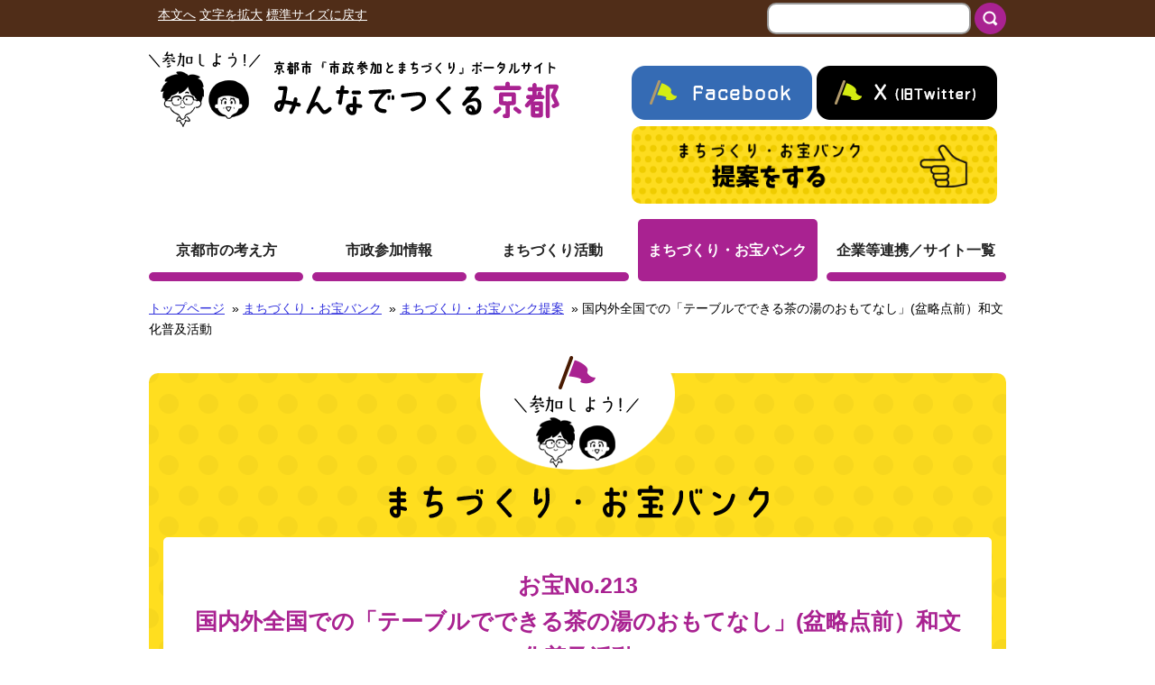

--- FILE ---
content_type: text/html; charset=UTF-8
request_url: https://tsukuru-kyoto.city.kyoto.lg.jp/bank/213-2/
body_size: 45527
content:
<!DOCTYPE html>
<!--[if lt IE 8]>
<html lang="ja" class="lt-ie9 lt-ie8 lt-ie10 ">
<![endif]-->
<!--[if IE 8]>
<html lang="ja" class="ie8 lt-ie9 lt-ie10 ">
<![endif]-->
<!--[if IE 9]>
<html lang="ja" class="ie9 lt-ie10 ">
<![endif]-->
<!--[if (gt IE 9)|!(IE)]><!-->
<html lang="ja">
<!--<![endif]-->

<head>

<!-- Global site tag (gtag.js) - Google Analytics 4 -->
<script async src="https://www.googletagmanager.com/gtag/js?id=G-1DXGHTH2J5"></script>
<script>
  window.dataLayer = window.dataLayer || [];
  function gtag(){dataLayer.push(arguments);}
  gtag('js', new Date());

  gtag('config', 'G-1DXGHTH2J5');
</script>


<meta charset="UTF-8" />
	<title>お宝No.213 国内外全国での「テーブルでできる茶の湯のおもてなし」(盆略点前）和文化普及活動 - みんなでつくる京都</title>
	<!--handheld-->
	
	<!--seo-->
	<meta name="keywords" content="京都市,市政参加,お宝バンク,まちづくり,みんなでつくる京都" />
	<meta name="description" content="市政への市民の参加情報や市民の自主的なまちづくり活動の支援等に関する情報を共有します。" />
	<!--css-->
	<link href="https://fonts.googleapis.com/css?family=Cormorant+Infant" rel="stylesheet">

	<link rel="stylesheet" type="text/css" media="all" href="https://tsukuru-kyoto.city.kyoto.lg.jp/wp-content/themes/shisei/style.css?v=13" />
	<link rel="stylesheet" type="text/css" media="print" href="https://tsukuru-kyoto.city.kyoto.lg.jp/wp-content/themes/shisei/css/common/print.css" />

	<!--JavaScript-->
		<!-- <script type="text/javascript" src="https://code.jquery.com/jquery-1.12.4.min.js"></script> -->
	<script src="https://tsukuru-kyoto.city.kyoto.lg.jp/wp-content/themes/shisei/js/jquery.js"></script>
	<script src="https://tsukuru-kyoto.city.kyoto.lg.jp/wp-content/themes/shisei/js/common/jquery.inc.js"></script>
	<script src="https://tsukuru-kyoto.city.kyoto.lg.jp/wp-content/themes/shisei/js/jquery.inc.js"></script>
	<script src="https://tsukuru-kyoto.city.kyoto.lg.jp/wp-content/themes/shisei/js/common/jquery.cookie.js"></script>

	<!-- OGP -->
	<meta property="og:locale" content="ja_JP" />
	<meta property="og:type" content="website" />
	<meta property="og:title" content="お宝No.213 国内外全国での「テーブルでできる茶の湯のおもてなし」(盆略点前）和文化普及活動 - みんなでつくる京都" />
	<meta property="og:url" content="https://tsukuru-kyoto.city.kyoto.lg.jp/bank/213-2/" />
	<meta property="og:site_name" content="みんなでつくる京都" />
	<meta property="og:image" content="https://tsukuru-kyoto.city.kyoto.lg.jp/wp-content/themes/shisei/images/topimg.png" />
	<meta property="og:description" content="【特定テーマ：文化庁京都移転】
テーブルでする盆略点前（ぼんりゃくてまえ）は、釜も柄杓もいらず、ギャラリー、ロビー、講演会など、和室、洋室問わず、どこでも気軽に茶の湯のおもてなしができます。

盆略点前（ぼんりゃくてまえ）は、円能斎鉄中大宗匠によって、明治時代に学校教育、国際交流文化として考案されました。

文化庁移転を機に、この素晴らしいお点前を様々な催事や活動とコラボして、京都ならで..." />

	<meta property="fb:admins" content="1073741825" />
	<meta property="fb:app_id" content="716664755028002" />
	<!-- /OGP -->

	<!--[if lt IE 9]>
	<script src="https://tsukuru-kyoto.city.kyoto.lg.jp/wp-content/themes/shisei/js/html5.js"></script>
	<![endif]-->

<meta name='robots' content='max-image-preview:large' />
<link rel="alternate" title="oEmbed (JSON)" type="application/json+oembed" href="https://tsukuru-kyoto.city.kyoto.lg.jp/wp-json/oembed/1.0/embed?url=https%3A%2F%2Ftsukuru-kyoto.city.kyoto.lg.jp%2Fbank%2F213-2%2F" />
<link rel="alternate" title="oEmbed (XML)" type="text/xml+oembed" href="https://tsukuru-kyoto.city.kyoto.lg.jp/wp-json/oembed/1.0/embed?url=https%3A%2F%2Ftsukuru-kyoto.city.kyoto.lg.jp%2Fbank%2F213-2%2F&#038;format=xml" />
<style id='wp-img-auto-sizes-contain-inline-css' type='text/css'>
img:is([sizes=auto i],[sizes^="auto," i]){contain-intrinsic-size:3000px 1500px}
/*# sourceURL=wp-img-auto-sizes-contain-inline-css */
</style>
<style id='wp-emoji-styles-inline-css' type='text/css'>

	img.wp-smiley, img.emoji {
		display: inline !important;
		border: none !important;
		box-shadow: none !important;
		height: 1em !important;
		width: 1em !important;
		margin: 0 0.07em !important;
		vertical-align: -0.1em !important;
		background: none !important;
		padding: 0 !important;
	}
/*# sourceURL=wp-emoji-styles-inline-css */
</style>
<style id='wp-block-library-inline-css' type='text/css'>
:root{--wp-block-synced-color:#7a00df;--wp-block-synced-color--rgb:122,0,223;--wp-bound-block-color:var(--wp-block-synced-color);--wp-editor-canvas-background:#ddd;--wp-admin-theme-color:#007cba;--wp-admin-theme-color--rgb:0,124,186;--wp-admin-theme-color-darker-10:#006ba1;--wp-admin-theme-color-darker-10--rgb:0,107,160.5;--wp-admin-theme-color-darker-20:#005a87;--wp-admin-theme-color-darker-20--rgb:0,90,135;--wp-admin-border-width-focus:2px}@media (min-resolution:192dpi){:root{--wp-admin-border-width-focus:1.5px}}.wp-element-button{cursor:pointer}:root .has-very-light-gray-background-color{background-color:#eee}:root .has-very-dark-gray-background-color{background-color:#313131}:root .has-very-light-gray-color{color:#eee}:root .has-very-dark-gray-color{color:#313131}:root .has-vivid-green-cyan-to-vivid-cyan-blue-gradient-background{background:linear-gradient(135deg,#00d084,#0693e3)}:root .has-purple-crush-gradient-background{background:linear-gradient(135deg,#34e2e4,#4721fb 50%,#ab1dfe)}:root .has-hazy-dawn-gradient-background{background:linear-gradient(135deg,#faaca8,#dad0ec)}:root .has-subdued-olive-gradient-background{background:linear-gradient(135deg,#fafae1,#67a671)}:root .has-atomic-cream-gradient-background{background:linear-gradient(135deg,#fdd79a,#004a59)}:root .has-nightshade-gradient-background{background:linear-gradient(135deg,#330968,#31cdcf)}:root .has-midnight-gradient-background{background:linear-gradient(135deg,#020381,#2874fc)}:root{--wp--preset--font-size--normal:16px;--wp--preset--font-size--huge:42px}.has-regular-font-size{font-size:1em}.has-larger-font-size{font-size:2.625em}.has-normal-font-size{font-size:var(--wp--preset--font-size--normal)}.has-huge-font-size{font-size:var(--wp--preset--font-size--huge)}.has-text-align-center{text-align:center}.has-text-align-left{text-align:left}.has-text-align-right{text-align:right}.has-fit-text{white-space:nowrap!important}#end-resizable-editor-section{display:none}.aligncenter{clear:both}.items-justified-left{justify-content:flex-start}.items-justified-center{justify-content:center}.items-justified-right{justify-content:flex-end}.items-justified-space-between{justify-content:space-between}.screen-reader-text{border:0;clip-path:inset(50%);height:1px;margin:-1px;overflow:hidden;padding:0;position:absolute;width:1px;word-wrap:normal!important}.screen-reader-text:focus{background-color:#ddd;clip-path:none;color:#444;display:block;font-size:1em;height:auto;left:5px;line-height:normal;padding:15px 23px 14px;text-decoration:none;top:5px;width:auto;z-index:100000}html :where(.has-border-color){border-style:solid}html :where([style*=border-top-color]){border-top-style:solid}html :where([style*=border-right-color]){border-right-style:solid}html :where([style*=border-bottom-color]){border-bottom-style:solid}html :where([style*=border-left-color]){border-left-style:solid}html :where([style*=border-width]){border-style:solid}html :where([style*=border-top-width]){border-top-style:solid}html :where([style*=border-right-width]){border-right-style:solid}html :where([style*=border-bottom-width]){border-bottom-style:solid}html :where([style*=border-left-width]){border-left-style:solid}html :where(img[class*=wp-image-]){height:auto;max-width:100%}:where(figure){margin:0 0 1em}html :where(.is-position-sticky){--wp-admin--admin-bar--position-offset:var(--wp-admin--admin-bar--height,0px)}@media screen and (max-width:600px){html :where(.is-position-sticky){--wp-admin--admin-bar--position-offset:0px}}

/*# sourceURL=wp-block-library-inline-css */
</style><style id='global-styles-inline-css' type='text/css'>
:root{--wp--preset--aspect-ratio--square: 1;--wp--preset--aspect-ratio--4-3: 4/3;--wp--preset--aspect-ratio--3-4: 3/4;--wp--preset--aspect-ratio--3-2: 3/2;--wp--preset--aspect-ratio--2-3: 2/3;--wp--preset--aspect-ratio--16-9: 16/9;--wp--preset--aspect-ratio--9-16: 9/16;--wp--preset--color--black: #000000;--wp--preset--color--cyan-bluish-gray: #abb8c3;--wp--preset--color--white: #ffffff;--wp--preset--color--pale-pink: #f78da7;--wp--preset--color--vivid-red: #cf2e2e;--wp--preset--color--luminous-vivid-orange: #ff6900;--wp--preset--color--luminous-vivid-amber: #fcb900;--wp--preset--color--light-green-cyan: #7bdcb5;--wp--preset--color--vivid-green-cyan: #00d084;--wp--preset--color--pale-cyan-blue: #8ed1fc;--wp--preset--color--vivid-cyan-blue: #0693e3;--wp--preset--color--vivid-purple: #9b51e0;--wp--preset--gradient--vivid-cyan-blue-to-vivid-purple: linear-gradient(135deg,rgb(6,147,227) 0%,rgb(155,81,224) 100%);--wp--preset--gradient--light-green-cyan-to-vivid-green-cyan: linear-gradient(135deg,rgb(122,220,180) 0%,rgb(0,208,130) 100%);--wp--preset--gradient--luminous-vivid-amber-to-luminous-vivid-orange: linear-gradient(135deg,rgb(252,185,0) 0%,rgb(255,105,0) 100%);--wp--preset--gradient--luminous-vivid-orange-to-vivid-red: linear-gradient(135deg,rgb(255,105,0) 0%,rgb(207,46,46) 100%);--wp--preset--gradient--very-light-gray-to-cyan-bluish-gray: linear-gradient(135deg,rgb(238,238,238) 0%,rgb(169,184,195) 100%);--wp--preset--gradient--cool-to-warm-spectrum: linear-gradient(135deg,rgb(74,234,220) 0%,rgb(151,120,209) 20%,rgb(207,42,186) 40%,rgb(238,44,130) 60%,rgb(251,105,98) 80%,rgb(254,248,76) 100%);--wp--preset--gradient--blush-light-purple: linear-gradient(135deg,rgb(255,206,236) 0%,rgb(152,150,240) 100%);--wp--preset--gradient--blush-bordeaux: linear-gradient(135deg,rgb(254,205,165) 0%,rgb(254,45,45) 50%,rgb(107,0,62) 100%);--wp--preset--gradient--luminous-dusk: linear-gradient(135deg,rgb(255,203,112) 0%,rgb(199,81,192) 50%,rgb(65,88,208) 100%);--wp--preset--gradient--pale-ocean: linear-gradient(135deg,rgb(255,245,203) 0%,rgb(182,227,212) 50%,rgb(51,167,181) 100%);--wp--preset--gradient--electric-grass: linear-gradient(135deg,rgb(202,248,128) 0%,rgb(113,206,126) 100%);--wp--preset--gradient--midnight: linear-gradient(135deg,rgb(2,3,129) 0%,rgb(40,116,252) 100%);--wp--preset--font-size--small: 13px;--wp--preset--font-size--medium: 20px;--wp--preset--font-size--large: 36px;--wp--preset--font-size--x-large: 42px;--wp--preset--spacing--20: 0.44rem;--wp--preset--spacing--30: 0.67rem;--wp--preset--spacing--40: 1rem;--wp--preset--spacing--50: 1.5rem;--wp--preset--spacing--60: 2.25rem;--wp--preset--spacing--70: 3.38rem;--wp--preset--spacing--80: 5.06rem;--wp--preset--shadow--natural: 6px 6px 9px rgba(0, 0, 0, 0.2);--wp--preset--shadow--deep: 12px 12px 50px rgba(0, 0, 0, 0.4);--wp--preset--shadow--sharp: 6px 6px 0px rgba(0, 0, 0, 0.2);--wp--preset--shadow--outlined: 6px 6px 0px -3px rgb(255, 255, 255), 6px 6px rgb(0, 0, 0);--wp--preset--shadow--crisp: 6px 6px 0px rgb(0, 0, 0);}:where(.is-layout-flex){gap: 0.5em;}:where(.is-layout-grid){gap: 0.5em;}body .is-layout-flex{display: flex;}.is-layout-flex{flex-wrap: wrap;align-items: center;}.is-layout-flex > :is(*, div){margin: 0;}body .is-layout-grid{display: grid;}.is-layout-grid > :is(*, div){margin: 0;}:where(.wp-block-columns.is-layout-flex){gap: 2em;}:where(.wp-block-columns.is-layout-grid){gap: 2em;}:where(.wp-block-post-template.is-layout-flex){gap: 1.25em;}:where(.wp-block-post-template.is-layout-grid){gap: 1.25em;}.has-black-color{color: var(--wp--preset--color--black) !important;}.has-cyan-bluish-gray-color{color: var(--wp--preset--color--cyan-bluish-gray) !important;}.has-white-color{color: var(--wp--preset--color--white) !important;}.has-pale-pink-color{color: var(--wp--preset--color--pale-pink) !important;}.has-vivid-red-color{color: var(--wp--preset--color--vivid-red) !important;}.has-luminous-vivid-orange-color{color: var(--wp--preset--color--luminous-vivid-orange) !important;}.has-luminous-vivid-amber-color{color: var(--wp--preset--color--luminous-vivid-amber) !important;}.has-light-green-cyan-color{color: var(--wp--preset--color--light-green-cyan) !important;}.has-vivid-green-cyan-color{color: var(--wp--preset--color--vivid-green-cyan) !important;}.has-pale-cyan-blue-color{color: var(--wp--preset--color--pale-cyan-blue) !important;}.has-vivid-cyan-blue-color{color: var(--wp--preset--color--vivid-cyan-blue) !important;}.has-vivid-purple-color{color: var(--wp--preset--color--vivid-purple) !important;}.has-black-background-color{background-color: var(--wp--preset--color--black) !important;}.has-cyan-bluish-gray-background-color{background-color: var(--wp--preset--color--cyan-bluish-gray) !important;}.has-white-background-color{background-color: var(--wp--preset--color--white) !important;}.has-pale-pink-background-color{background-color: var(--wp--preset--color--pale-pink) !important;}.has-vivid-red-background-color{background-color: var(--wp--preset--color--vivid-red) !important;}.has-luminous-vivid-orange-background-color{background-color: var(--wp--preset--color--luminous-vivid-orange) !important;}.has-luminous-vivid-amber-background-color{background-color: var(--wp--preset--color--luminous-vivid-amber) !important;}.has-light-green-cyan-background-color{background-color: var(--wp--preset--color--light-green-cyan) !important;}.has-vivid-green-cyan-background-color{background-color: var(--wp--preset--color--vivid-green-cyan) !important;}.has-pale-cyan-blue-background-color{background-color: var(--wp--preset--color--pale-cyan-blue) !important;}.has-vivid-cyan-blue-background-color{background-color: var(--wp--preset--color--vivid-cyan-blue) !important;}.has-vivid-purple-background-color{background-color: var(--wp--preset--color--vivid-purple) !important;}.has-black-border-color{border-color: var(--wp--preset--color--black) !important;}.has-cyan-bluish-gray-border-color{border-color: var(--wp--preset--color--cyan-bluish-gray) !important;}.has-white-border-color{border-color: var(--wp--preset--color--white) !important;}.has-pale-pink-border-color{border-color: var(--wp--preset--color--pale-pink) !important;}.has-vivid-red-border-color{border-color: var(--wp--preset--color--vivid-red) !important;}.has-luminous-vivid-orange-border-color{border-color: var(--wp--preset--color--luminous-vivid-orange) !important;}.has-luminous-vivid-amber-border-color{border-color: var(--wp--preset--color--luminous-vivid-amber) !important;}.has-light-green-cyan-border-color{border-color: var(--wp--preset--color--light-green-cyan) !important;}.has-vivid-green-cyan-border-color{border-color: var(--wp--preset--color--vivid-green-cyan) !important;}.has-pale-cyan-blue-border-color{border-color: var(--wp--preset--color--pale-cyan-blue) !important;}.has-vivid-cyan-blue-border-color{border-color: var(--wp--preset--color--vivid-cyan-blue) !important;}.has-vivid-purple-border-color{border-color: var(--wp--preset--color--vivid-purple) !important;}.has-vivid-cyan-blue-to-vivid-purple-gradient-background{background: var(--wp--preset--gradient--vivid-cyan-blue-to-vivid-purple) !important;}.has-light-green-cyan-to-vivid-green-cyan-gradient-background{background: var(--wp--preset--gradient--light-green-cyan-to-vivid-green-cyan) !important;}.has-luminous-vivid-amber-to-luminous-vivid-orange-gradient-background{background: var(--wp--preset--gradient--luminous-vivid-amber-to-luminous-vivid-orange) !important;}.has-luminous-vivid-orange-to-vivid-red-gradient-background{background: var(--wp--preset--gradient--luminous-vivid-orange-to-vivid-red) !important;}.has-very-light-gray-to-cyan-bluish-gray-gradient-background{background: var(--wp--preset--gradient--very-light-gray-to-cyan-bluish-gray) !important;}.has-cool-to-warm-spectrum-gradient-background{background: var(--wp--preset--gradient--cool-to-warm-spectrum) !important;}.has-blush-light-purple-gradient-background{background: var(--wp--preset--gradient--blush-light-purple) !important;}.has-blush-bordeaux-gradient-background{background: var(--wp--preset--gradient--blush-bordeaux) !important;}.has-luminous-dusk-gradient-background{background: var(--wp--preset--gradient--luminous-dusk) !important;}.has-pale-ocean-gradient-background{background: var(--wp--preset--gradient--pale-ocean) !important;}.has-electric-grass-gradient-background{background: var(--wp--preset--gradient--electric-grass) !important;}.has-midnight-gradient-background{background: var(--wp--preset--gradient--midnight) !important;}.has-small-font-size{font-size: var(--wp--preset--font-size--small) !important;}.has-medium-font-size{font-size: var(--wp--preset--font-size--medium) !important;}.has-large-font-size{font-size: var(--wp--preset--font-size--large) !important;}.has-x-large-font-size{font-size: var(--wp--preset--font-size--x-large) !important;}
/*# sourceURL=global-styles-inline-css */
</style>

<style id='classic-theme-styles-inline-css' type='text/css'>
/*! This file is auto-generated */
.wp-block-button__link{color:#fff;background-color:#32373c;border-radius:9999px;box-shadow:none;text-decoration:none;padding:calc(.667em + 2px) calc(1.333em + 2px);font-size:1.125em}.wp-block-file__button{background:#32373c;color:#fff;text-decoration:none}
/*# sourceURL=/wp-includes/css/classic-themes.min.css */
</style>
<link rel='stylesheet' id='jwp-a11y_css-css' href='https://tsukuru-kyoto.city.kyoto.lg.jp/wp-content/plugins/jwp-a11y/assets/css/a11yc.css?ver=6.9' type='text/css' media='all' />
<link rel='stylesheet' id='jwp-jwp-a11y_css-css' href='https://tsukuru-kyoto.city.kyoto.lg.jp/wp-content/plugins/jwp-a11y/assets/css/jwp-a11y.css?ver=6.9' type='text/css' media='all' />
<link rel='stylesheet' id='jwp-a11y_font-awesome-css' href='https://tsukuru-kyoto.city.kyoto.lg.jp/wp-content/plugins/jwp-a11y/assets/css/font-awesome/css/font-awesome.min.css?ver=6.9' type='text/css' media='all' />
<link rel='stylesheet' id='wp-featherlight-css' href='https://tsukuru-kyoto.city.kyoto.lg.jp/wp-content/plugins/wp-featherlight/css/wp-featherlight.min.css?ver=1.3.4' type='text/css' media='all' />
<script type="text/javascript" src="https://tsukuru-kyoto.city.kyoto.lg.jp/wp-includes/js/jquery/jquery.min.js?ver=3.7.1" id="jquery-core-js"></script>
<script type="text/javascript" src="https://tsukuru-kyoto.city.kyoto.lg.jp/wp-includes/js/jquery/jquery-migrate.min.js?ver=3.4.1" id="jquery-migrate-js"></script>
<link rel="https://api.w.org/" href="https://tsukuru-kyoto.city.kyoto.lg.jp/wp-json/" /><link rel="EditURI" type="application/rsd+xml" title="RSD" href="https://tsukuru-kyoto.city.kyoto.lg.jp/xmlrpc.php?rsd" />
<link rel="canonical" href="https://tsukuru-kyoto.city.kyoto.lg.jp/bank/213-2/" />
<link rel='shortlink' href='https://tsukuru-kyoto.city.kyoto.lg.jp/?p=87' />
                <script>
                    var ajaxUrl = 'https://tsukuru-kyoto.city.kyoto.lg.jp/wp-admin/admin-ajax.php';
                </script>
        <style type="text/css">.recentcomments a{display:inline !important;padding:0 !important;margin:0 !important;}</style>
</head>
<body class="wp-singular bank-template-default single single-bank postid-87 wp-theme-shisei wp-featherlight-captions" id="contentpage">

<nav>
	<a name="PAGETOP" id="PAGETOP" tabindex="-1" class="skip show_if_focus">ページの先頭です</a>
</nav>
	<div class="utilbar">
		<noscript>文字サイズの変更は、JavaScriptに依存しています。JavaScriptをオフにしておられる場合は、ブラウザの機能で、文字サイズを変更してください。</noscript>
	<script type="text/javascript">
	function googleTranslateElementInit() {
	  new google.translate.TranslateElement({pageLanguage: 'ja', includedLanguages: 'de,en,es,fr,it,ja,ko,nl,pt,zh-CN,zh-TW', layout: google.translate.TranslateElement.InlineLayout.SIMPLE}, 'google_translate_element');
	}
	</script>
	<script type="text/javascript" src="//translate.google.com/translate_a/element.js?cb=googleTranslateElementInit"></script>

<nav id="utilnav">

	<ul>
		<li><a href="#CONTENT_AREA" tabindex="0">本文へ</a></li>
	<li id="util_fontsize_large"><a href="javascript: void(0);" role="button">文字を拡大</a></li>
	<li id="util_fontsize_default"><a href="javascript: void(0);" role="button">標準サイズに戻す</a></li>
	<li id="language"></li>
</ul>
	<div id="google_translate_element"></div>


	<!-- #head_site_search -->
	<form action="https://tsukuru-kyoto.city.kyoto.lg.jp/index.php" method="GET" id="head_site_search">
			<div class="jwpf_form_h">
	<label for="site_search_input_h"><span>サイト内検索:</span></label>
	<input type="text" name="ss" id="site_search_input_h" size="20" value="" />
	<input type="hidden" name="num" value="20" />
	<input type="image" id="site_search_button_h" src="https://tsukuru-kyoto.city.kyoto.lg.jp/wp-content/themes/shisei/images/searchbt.png" alt="検索" />
	</div>
	</form>

</nav>
	</div>

<!--Google Analytics-->
<!-- #wrapper -->
<div id="wrapper">
<header id="branding" role="banner">
	<h1 id="site_title"><a href="https://tsukuru-kyoto.city.kyoto.lg.jp" rel="home"><img src="https://tsukuru-kyoto.city.kyoto.lg.jp/wp-content/themes/shisei/images/logo1.png" alt="参加しよう！"><img src="https://tsukuru-kyoto.city.kyoto.lg.jp/wp-content/themes/shisei/images/logo2.png" alt="みんなでつくる京都"></a></h1>

	<p class="sns">
					<a href="https://ja-jp.facebook.com/kyotoshiminsanka"><img src="https://tsukuru-kyoto.city.kyoto.lg.jp/wp-content/themes/shisei/images/facebook-ic.png" alt="参加しよう Facebook"></a><a href="https://twitter.com/kyo_shiminsanka"><img src="https://tsukuru-kyoto.city.kyoto.lg.jp/wp-content/themes/shisei/images/twitter-ic.png" alt="参加しよう Twitter"></a>
				<span><a href="https://tsukuru-kyoto.city.kyoto.lg.jp/
form_bank_summary/"><img src="https://tsukuru-kyoto.city.kyoto.lg.jp/wp-content/themes/shisei/images/teian.png" alt="まちづくりお宝バンク 提案する" style="border-radius:10px;"></a></span>
	</p>

	
	<!--mainmenu-->
	<div id="mainmenu" role="navigation">
	
		<nav>
			<ul>
								<li >
					<a href="https://tsukuru-kyoto.city.kyoto.lg.jp/about/">
						京都市の考え方					</a>
						<div class="text has_submenu">
														<div class="submenus">
								<ul>
									<li>
										<a href="https://tsukuru-kyoto.city.kyoto.lg.jp/about/about-1/">
											京都市の条例（市民参加推進条例）										</a>
									</li>
									<li>
										<a href="https://tsukuru-kyoto.city.kyoto.lg.jp/about/about-2/">
											京都市の計画（市民参加推進計画）										</a>
									</li>
								</ul>
							</div> <!-- /.submenus -->
													</div><!-- /.text -->
					</li>
									<li >
					<a href="https://tsukuru-kyoto.city.kyoto.lg.jp/join/">
						市政参加情報					</a>
						<div class="text has_submenu">
														<div class="submenus">
								<ul>
									<li>
										<a href="https://tsukuru-kyoto.city.kyoto.lg.jp/join/comment_list/">
											市民意見(パブコメ)										</a>
									</li>
									<li>
										<a href="https://tsukuru-kyoto.city.kyoto.lg.jp/join/council/">
											審議会等										</a>
									</li>
									<li>
										<a href="https://tsukuru-kyoto.city.kyoto.lg.jp/join/workshop/">
											その他の市政参加情報										</a>
									</li>
								</ul>
							</div> <!-- /.submenus -->
													</div><!-- /.text -->
					</li>
									<li >
					<a href="https://tsukuru-kyoto.city.kyoto.lg.jp/develop/">
						まちづくり活動					</a>
						<div class="text has_submenu">
														<div class="submenus">
								<ul>
									<li>
										<a href="https://tsukuru-kyoto.city.kyoto.lg.jp/counsel/">
											相談窓口一覧										</a>
									</li>
									<li>
										<a href="https://tsukuru-kyoto.city.kyoto.lg.jp/place/">
											活動に利用出来る施設一覧										</a>
									</li>
									<li>
										<a href="https://tsukuru-kyoto.city.kyoto.lg.jp/system/">
											役立つ制度・事業一覧										</a>
									</li>
								</ul>
							</div> <!-- /.submenus -->
													</div><!-- /.text -->
					</li>
									<li  class="on">
					<a href="https://tsukuru-kyoto.city.kyoto.lg.jp/bank_index/">
						まちづくり・お宝バンク					</a>
						<div class="text has_submenu">
														<div class="submenus">
								<ul>
									<li>
										<a href="https://tsukuru-kyoto.city.kyoto.lg.jp/form_bank_summary/">
											提案する										</a>
									</li>
									<li>
										<a href="https://tsukuru-kyoto.city.kyoto.lg.jp/bank/">
											提案一覧										</a>
									</li>
									<li>
										<a href="https://tsukuru-kyoto.city.kyoto.lg.jp/support/">
											支援制度										</a>
									</li>
								</ul>
							</div> <!-- /.submenus -->
													</div><!-- /.text -->
					</li>
									<li >
					<a href="https://tsukuru-kyoto.city.kyoto.lg.jp/related/">
						企業等連携／サイト一覧					</a>
						<div class="text has_submenu">
														<div class="submenus">
								<ul>
									<li>
										<a href="https://tsukuru-kyoto.city.kyoto.lg.jp/related/corporate/">
											企業や団体等との連携協定										</a>
									</li>
									<li>
										<a href="https://tsukuru-kyoto.city.kyoto.lg.jp/related/links/">
											京都市のサイト一覧										</a>
									</li>
								</ul>
							</div> <!-- /.submenus -->
													</div><!-- /.text -->
					</li>
													</ul>
		</nav>
	</div>
	<!--/mainmenu-->

</header><!--/#branding -->

<!-- #social_buttons -->
<nav class="">
<!-- #breadcrumbs -->
<p id="breadcrumbs">
		<a href="https://tsukuru-kyoto.city.kyoto.lg.jp">トップページ</a>

		
		&nbsp;&raquo;&nbsp;<a href="https://tsukuru-kyoto.city.kyoto.lg.jp/bank_index">まちづくり・お宝バンク</a>


							&nbsp;&raquo;&nbsp;<a href="https://tsukuru-kyoto.city.kyoto.lg.jp/bank">まちづくり・お宝バンク提案</a>
						
		&nbsp;&raquo;&nbsp;国内外全国での「テーブルでできる茶の湯のおもてなし」(盆略点前）和文化普及活動
	</p><!--/#breadcrumbs-->
	<a id="CONTENT_AREA" tabindex="-1" class="skip show_if_focus">ここから本文です。</a>
</nav>

<!--content-->
<div id="content">

<!--main_column-->
<div id="main_column" class="yellowbg">
	<img src="https://tsukuru-kyoto.city.kyoto.lg.jp/wp-content/themes/shisei/images/cheadbg.png" alt="" class="letsjoin">
	<div id="ptl"><img src="https://tsukuru-kyoto.city.kyoto.lg.jp/wp-content/themes/shisei/images/ptl_bank_index.png" alt="まちづくり・お宝バンク"></div><div class="centerbox">
<section class="entry-content">
<h1 class="entry-title">
	お宝No.213<br>国内外全国での「テーブルでできる茶の湯のおもてなし」(盆略点前）和文化普及活動	</h1>



<div class="post_content">

<p class="main_person">
	提案者:&nbsp;
	田中　賀鶴代（京都観光おもてなし大使）	</p>


<p style="text-align: right;"><strong>【特定テーマ：文化庁京都移転】</strong></p>
<p>テーブルでする盆略点前（ぼんりゃくてまえ）は、釜も柄杓もいらず、ギャラリー、ロビー、講演会など、和室、洋室問わず、どこでも気軽に茶の湯のおもてなしができます。</p>
<p>盆略点前（ぼんりゃくてまえ）は、円能斎鉄中大宗匠によって、明治時代に学校教育、国際交流文化として考案されました。</p>
<p>文化庁移転を機に、この素晴らしいお点前を様々な催事や活動とコラボして、京都ならではのおもてなしを国内外に広めたいと考えています。</p>
<p>&nbsp;</p>
<p style="text-align: center;">「車いすおもてなし隊 ”Omotenashi”Wheelchair girls」のブログ</p>
<p style="text-align: center;"><a href="http://wheelchairomotenashi.blog.jp/">http://wheelchairomotenashi.blog.jp/</a></p>
</div>

<section class="progress" id="bank-progress">
<h2>
	進捗状況・成果</h2>

<article class="post_list" id="bank-progress-6999">
	<h3 class="title dot">7/7七夕の日に車いすおもてなし隊がお点前を致します！！</h3>
	<p class="date">2019年7月2日</p>
	<p><img fetchpriority="high" decoding="async" class="aligncenter wp-image-7001 size-large" src="https://tsukuru-kyoto.city.kyoto.lg.jp/wp-content/uploads/2019/07/19bdd38a30e6c4f6453e0f1ff15f18da-1024x752.jpg" alt="" width="1024" height="752" /></p>
<p>七夕の日に車いすおもてなし隊がお点前を致します。<br />
令和初めての七夕を、心を込めて点てた抹茶と季節の和菓子を楽しみましょう。</p>
<p>開催日：令和元年７月７日（日）<br />
会　場：アドナース音楽療法センターバンブー<br />
京都市西京区大枝東長町１番地３１０</p>
<p>１席目：１４：００～（満席）<br />
２席目：１５：００～<br />
３席目：１６：００～<br />
※抹茶・季節の和菓子付き　お一人様１０００円</p>
<p>参加ご希望の方はメールにて<br />
＜件名＞「七夕茶会」<br />
＜必要事項＞氏名/連絡先メールアドレス/希望時間（上記参照）<br />
を記載の上、<strong>info@adnurse.co.jp</strong>（担当：東）までお申し込み下さい。追って詳細を返信します。</p>
<p>&nbsp;</p>
</article>
<article class="post_list" id="bank-progress-5817">
	<h3 class="title dot">車いすおもてなし隊「クリスマス茶会」開催！</h3>
	<p class="date">2018年11月26日</p>
	<p>平成３０年１１月１８日（日）に、グランフロント大阪 ナレッジサロン プレゼンテーションラウンジで、車いすおもてなし隊「クリスマス茶会」を開催しました。</p>
<p>当日は、車いすおもてなし隊のメンバーが盆略点前でお抹茶を立てて、参加者の皆さんに美味しいお茶を振る舞いました。お茶碗はクリスマス模様、お茶菓子も笹屋伊織のクリスマスリースやサンタのブーツなど、会場中がクリスマス一色で溢れていました。</p>
<p>参加者の皆さんは、一足早いクリスマス気分を味わって、車いすおもてなし隊メンバーのおもてなしをご堪能いただいたようです。</p>
<p><img decoding="async" class="size-medium wp-image-5819 alignleft" src="https://tsukuru-kyoto.city.kyoto.lg.jp/wp-content/uploads/2018/11/IMG_8836-300x225.jpg" alt="" width="300" height="225" /></p>
<p><img decoding="async" class="size-medium wp-image-5841 alignleft" src="https://tsukuru-kyoto.city.kyoto.lg.jp/wp-content/uploads/2018/11/49ef72b19c9b2addea8db508ca9b00b7-300x200.jpg" alt="" width="300" height="200" /></p>
<p>&nbsp;</p>
<p>&nbsp;</p>
<p>&nbsp;</p>
<p>&nbsp;</p>
<p>&nbsp;</p>
<p>&nbsp;</p>
<p>&nbsp;</p>
<p><img decoding="async" class="size-medium wp-image-5822 alignleft" src="https://tsukuru-kyoto.city.kyoto.lg.jp/wp-content/uploads/2018/11/IMG_8841-300x225.jpg" alt="" width="300" height="225" /></p>
<p><img decoding="async" class="size-medium wp-image-5824 alignleft" src="https://tsukuru-kyoto.city.kyoto.lg.jp/wp-content/uploads/2018/11/IMG_8856-300x225.jpg" alt="" width="300" height="225" /></p>
<p>&nbsp;</p>
<p>&nbsp;</p>
<p>&nbsp;</p>
<p>&nbsp;</p>
<p>&nbsp;</p>
<p>&nbsp;</p>
<p>&nbsp;</p>
<p><img decoding="async" class="size-medium wp-image-5844 alignleft" src="https://tsukuru-kyoto.city.kyoto.lg.jp/wp-content/uploads/2018/11/588f5dc5c85286438783f2302a488dbe-300x200.jpg" alt="" width="300" height="200" /></p>
<p><img decoding="async" class="size-medium wp-image-5823 alignleft" src="https://tsukuru-kyoto.city.kyoto.lg.jp/wp-content/uploads/2018/11/IMG_8851-300x225.jpg" alt="" width="300" height="225" /></p>
<p>&nbsp;</p>
<p>&nbsp;</p>
</article>
<article class="post_list" id="bank-progress-5311">
	<h3 class="title dot">【クラウドファンディング募集終了】「車いすおもてなし隊」世界への挑戦！</h3>
	<p class="date">2018年8月29日</p>
	<p>「車いすおもてなし隊」の活動資金を集めるためにクラウドファンディングを開始されました！詳細は以下のページをご確認ください。</p>
<p style="text-align: center;">【募集ページ】　⇒　<a href="https://camp-fire.jp/projects/view/90261">https://camp-fire.jp/projects/view/90261</a></p>
</article>
<article class="post_list" id="bank-progress-3549">
	<h3 class="title dot">バリコレ２０１７で「茶の湯のおもてなし　～車いす和文化おもてなし隊」実演ブースを実施</h3>
	<p class="date">2017年11月10日</p>
	<p>当日（平成２９年１０月２８日）は、あいにくの雨模様の天気でしたが、バリコレ２０１７（岡崎公園）で「車いす和文化おもてなし隊」の皆様が、艶やかな着物姿で来場者の方々に茶の湯のおもてなしを振る舞いました。</p>
<p>本取組は、「こころのバリアフリー」を目指して発行されているフリーペーパーの「ココライフ（Co-Co Life）」にて「車いす和文化おもてなし隊」を公募し、全国から９名の身体障害のある女性が集まり、呉服卸し・小売りの「なかの孝株式会社」から車いすの方でも着られる着物を提供いただき、チョコレート工房を運営する障害福祉サービス事業所「ル・クロ・ラボ京都」から茶菓子の提供を受けて、「株式会社宇治森徳」から抹茶の提供をいただき、実現に至ったものです。</p>
<p>「車いす和文化おもてなし隊」の皆様が、心を込めて抹茶と茶菓子を振る舞い、来場者の皆様の心を和ませてくれました。</p>
<p>また、バリコレのファッションショーの後、ステージ上で「車いす和文化おもてなし隊」の青野さん、村松さん、横江さんが実演ブースの紹介をされ、練習での苦労話や楽しかったこと、今後に向けての抱負などを、力強い言葉で発表されました。</p>
<p>「茶の湯のおもてなし　～車いす和文化おもてなし隊」の取組は、大阪、東京に続いて３年目となる京都でのバリコレイベントに、新たに和文化の息吹を吹き込み、艶やかな彩りを添えるものとなったことと思います。</p>
<p><img decoding="async" class="alignleft size-medium wp-image-3542" src="https://tsukuru-kyoto.city.kyoto.lg.jp/wp-content/uploads/2017/11/1-300x187.jpg" alt="" width="300" height="187" /><img decoding="async" class="alignleft  wp-image-3543" src="https://tsukuru-kyoto.city.kyoto.lg.jp/wp-content/uploads/2017/11/2-300x225.jpg" alt="" width="251" height="188" /><img decoding="async" class="alignleft  wp-image-3544" src="https://tsukuru-kyoto.city.kyoto.lg.jp/wp-content/uploads/2017/11/3-300x263.jpg" alt="" width="216" height="189" /></p>
</article>
<article class="post_list" id="bank-progress-3551">
	<h3 class="title dot">バリコレ２０１７の開催に向けて「車いす和文化おもてなし隊」が京都市長を表敬</h3>
	<p class="date">2017年10月24日</p>
	<p>バリコレ２０１７の開催に向けて結成された「車いす和文化おもてなし隊」の皆様と関係者の皆様が、平成２９年１０月２３日に京都市長を表敬訪問されました。</p>
<p>本取組は、京都観光おもてなし大使で、テーブルでする盆略点前の普及に努められている田中賀鶴代さんの企画で結成されたものです。華麗な着物で北井さん、上田さん、東濱さんの３名が、「車いす和文化おもてなし隊」を代表して市長に茶の湯を振る舞いました。</p>
<p>「こころのバリアフリー」を目指して発行されているフリーペーパーの「ココライフ（Co-Co Life）」にて「車いす和文化おもてなし隊」を公募し、全国から９名の身体障害のある女性が集まり、呉服卸し・小売りの「なかの孝株式会社」から車いすの方でも着られる着物を提供いただき、チョコレート工房を運営する障害福祉サービス事業所「ル・クロ・ラボ京都」から茶菓子の提供を受けて、「株式会社宇治森徳」から抹茶の提供をいただき、実現に至ったものです。</p>
<p>こうした関係者の皆様のご尽力により、「車いす和文化おもてなし隊」の皆様が活躍することで、障害のある方もない方も、すべての人が暮らしやすいまちづくりがより一層進んでいくものと思います。</p>
<p><img decoding="async" class="alignleft size-medium wp-image-3552" src="https://tsukuru-kyoto.city.kyoto.lg.jp/wp-content/uploads/2017/11/46-300x186.jpg" alt="" width="300" height="186" /><img decoding="async" class="alignleft size-medium wp-image-3553" src="https://tsukuru-kyoto.city.kyoto.lg.jp/wp-content/uploads/2017/11/5-300x200.jpg" alt="" width="300" height="200" /></p>
</article>
</section>

<section class="idea">

<h2>寄せられたご意見・応援</h2>

<p>
現在寄せられているご意見・応援 0 件</p>
<p>
<a href="https://tsukuru-kyoto.city.kyoto.lg.jp/form_idea/?parent_bank=87" class="button search">ご意見・応援 フォーム</a>
</p>

公開されている、ご意見・応援はありません。
「ご意見・応援 フォーム」より、投稿をお待ちしております。
</section>

<footer class="content_info">
<table class="tbl">
	<caption><span>お宝No.213 登録情報</span></caption>
	<tbody>
								<tr>
				<th>提案者</th>
				<td>田中　賀鶴代（京都観光おもてなし大使）</td>
			</tr>
							
								<tr>
				<th>提案者の区分</th>
				<td>
										個人&nbsp;
								</td>
			</tr>
																<tr>
				<th>提案の種類</th>
				<td>
										私たちが取り組みます！&nbsp;
										私たちこんな取組をしています（情報提供）！&nbsp;
										私たちの力を貸します！&nbsp;
								</td>
			</tr>
											<tr>
				<th>提案のカテゴリー</th>
				<td>
										文化・芸術&nbsp;
								</td>
			</tr>
					
		<tr>
						<th style="white-space: normal !important; width: 17em;">提案に関連するSDGsの目標番号<br />（<a href="http://www.jp.undp.org/content/tokyo/ja/home/sustainable-development-goals.html">SDGsとは</a> リンク先の目標番号のアイコンを選択すると詳細が表示されます）</th>
			<td><img src="https://tsukuru-kyoto.city.kyoto.lg.jp/wp-content/themes/shisei/images/sdgs/sdg-ja-03.png" alt="すべての人に保健と福祉を" width="70" />&nbsp;<img src="https://tsukuru-kyoto.city.kyoto.lg.jp/wp-content/themes/shisei/images/sdgs/sdg-ja-10.png" alt="人や国の不平等をなくそう" width="70" />&nbsp;<img src="https://tsukuru-kyoto.city.kyoto.lg.jp/wp-content/themes/shisei/images/sdgs/sdg-ja-11.png" alt="住み続けられるまちづくりを" width="70" />&nbsp;<img src="https://tsukuru-kyoto.city.kyoto.lg.jp/wp-content/themes/shisei/images/sdgs/sdg-ja-16.png" alt="平和と公正をすべての人に" width="70" />&nbsp;<img src="https://tsukuru-kyoto.city.kyoto.lg.jp/wp-content/themes/shisei/images/sdgs/sdg-ja-17.png" alt="パートナーシップで目標を達成しよう" width="70" />&nbsp;</td>
		</tr>

	</tbody>
</table>
</footer>
</section><!-- /.entry-content -->



	</div><!--/main_column-->
	<!--side_column-->
	<div id="side_column">

	</div><!--/side_column-->
	</div>
	<p id="backtopagetop"><a href="#PAGETOP"><img src="https://tsukuru-kyoto.city.kyoto.lg.jp/wp-content/themes/shisei/images/backtotop.png" alt="ページの先頭へ"></a></p>
</div><!--/content-->
</div><!--/#wrapper-->

<footer id="footer">
	<div id="foot_menu">
	<nav>
	<ul>
<li><a href="https://tsukuru-kyoto.city.kyoto.lg.jp/sitemap/">サイトマップ</a></li>
<li><a href="https://tsukuru-kyoto.city.kyoto.lg.jp/policy/">サイトポリシー</a></li>
<li><a href="https://tsukuru-kyoto.city.kyoto.lg.jp/privacypolicy/">個人情報保護方針</a></li>
<li><a href="https://tsukuru-kyoto.city.kyoto.lg.jp/accessibility/">アクセシビリティ</a></li>
</ul>
	</nav>
	</div><!--/#foot_menu-->
	<div id="foot_content">
	<address><span class="name">京都市 『市政参加とまちづくり』ポータルサイト　<span style="font-weight: bold; color: #ffd700;">みんなでつくる京都</span></span><br />
<span class="zip">〒604-8571</span> <span class="address">京都市中京区寺町通御池上る上本能寺前町488番地<br />
京都市文化市民局地域自治推進室 連携改革・区政</span><span class="address">担当</span><br />
<span class="zip">TEL：075-222-3047</span> <span class="zip">FAX：075-222-3042</span> <span class="zip">E-Mail：shiminkyodo@city.kyoto.lg.jp</span></address>
	</div><!-- /#foot_content -->
</footer>

<p id="copyright"><small>
(c) 2016 City of Kyoto. All rights reserved.
</small></p>
<script type="speculationrules">
{"prefetch":[{"source":"document","where":{"and":[{"href_matches":"/*"},{"not":{"href_matches":["/wp-*.php","/wp-admin/*","/wp-content/uploads/*","/wp-content/*","/wp-content/plugins/*","/wp-content/themes/shisei/*","/*\\?(.+)"]}},{"not":{"selector_matches":"a[rel~=\"nofollow\"]"}},{"not":{"selector_matches":".no-prefetch, .no-prefetch a"}}]},"eagerness":"conservative"}]}
</script>
<script type="text/javascript" src="https://tsukuru-kyoto.city.kyoto.lg.jp/wp-content/plugins/wp-featherlight/js/wpFeatherlight.pkgd.min.js?ver=1.3.4" id="wp-featherlight-js"></script>
<script id="wp-emoji-settings" type="application/json">
{"baseUrl":"https://s.w.org/images/core/emoji/17.0.2/72x72/","ext":".png","svgUrl":"https://s.w.org/images/core/emoji/17.0.2/svg/","svgExt":".svg","source":{"concatemoji":"https://tsukuru-kyoto.city.kyoto.lg.jp/wp-includes/js/wp-emoji-release.min.js?ver=6.9"}}
</script>
<script type="module">
/* <![CDATA[ */
/*! This file is auto-generated */
const a=JSON.parse(document.getElementById("wp-emoji-settings").textContent),o=(window._wpemojiSettings=a,"wpEmojiSettingsSupports"),s=["flag","emoji"];function i(e){try{var t={supportTests:e,timestamp:(new Date).valueOf()};sessionStorage.setItem(o,JSON.stringify(t))}catch(e){}}function c(e,t,n){e.clearRect(0,0,e.canvas.width,e.canvas.height),e.fillText(t,0,0);t=new Uint32Array(e.getImageData(0,0,e.canvas.width,e.canvas.height).data);e.clearRect(0,0,e.canvas.width,e.canvas.height),e.fillText(n,0,0);const a=new Uint32Array(e.getImageData(0,0,e.canvas.width,e.canvas.height).data);return t.every((e,t)=>e===a[t])}function p(e,t){e.clearRect(0,0,e.canvas.width,e.canvas.height),e.fillText(t,0,0);var n=e.getImageData(16,16,1,1);for(let e=0;e<n.data.length;e++)if(0!==n.data[e])return!1;return!0}function u(e,t,n,a){switch(t){case"flag":return n(e,"\ud83c\udff3\ufe0f\u200d\u26a7\ufe0f","\ud83c\udff3\ufe0f\u200b\u26a7\ufe0f")?!1:!n(e,"\ud83c\udde8\ud83c\uddf6","\ud83c\udde8\u200b\ud83c\uddf6")&&!n(e,"\ud83c\udff4\udb40\udc67\udb40\udc62\udb40\udc65\udb40\udc6e\udb40\udc67\udb40\udc7f","\ud83c\udff4\u200b\udb40\udc67\u200b\udb40\udc62\u200b\udb40\udc65\u200b\udb40\udc6e\u200b\udb40\udc67\u200b\udb40\udc7f");case"emoji":return!a(e,"\ud83e\u1fac8")}return!1}function f(e,t,n,a){let r;const o=(r="undefined"!=typeof WorkerGlobalScope&&self instanceof WorkerGlobalScope?new OffscreenCanvas(300,150):document.createElement("canvas")).getContext("2d",{willReadFrequently:!0}),s=(o.textBaseline="top",o.font="600 32px Arial",{});return e.forEach(e=>{s[e]=t(o,e,n,a)}),s}function r(e){var t=document.createElement("script");t.src=e,t.defer=!0,document.head.appendChild(t)}a.supports={everything:!0,everythingExceptFlag:!0},new Promise(t=>{let n=function(){try{var e=JSON.parse(sessionStorage.getItem(o));if("object"==typeof e&&"number"==typeof e.timestamp&&(new Date).valueOf()<e.timestamp+604800&&"object"==typeof e.supportTests)return e.supportTests}catch(e){}return null}();if(!n){if("undefined"!=typeof Worker&&"undefined"!=typeof OffscreenCanvas&&"undefined"!=typeof URL&&URL.createObjectURL&&"undefined"!=typeof Blob)try{var e="postMessage("+f.toString()+"("+[JSON.stringify(s),u.toString(),c.toString(),p.toString()].join(",")+"));",a=new Blob([e],{type:"text/javascript"});const r=new Worker(URL.createObjectURL(a),{name:"wpTestEmojiSupports"});return void(r.onmessage=e=>{i(n=e.data),r.terminate(),t(n)})}catch(e){}i(n=f(s,u,c,p))}t(n)}).then(e=>{for(const n in e)a.supports[n]=e[n],a.supports.everything=a.supports.everything&&a.supports[n],"flag"!==n&&(a.supports.everythingExceptFlag=a.supports.everythingExceptFlag&&a.supports[n]);var t;a.supports.everythingExceptFlag=a.supports.everythingExceptFlag&&!a.supports.flag,a.supports.everything||((t=a.source||{}).concatemoji?r(t.concatemoji):t.wpemoji&&t.twemoji&&(r(t.twemoji),r(t.wpemoji)))});
//# sourceURL=https://tsukuru-kyoto.city.kyoto.lg.jp/wp-includes/js/wp-emoji-loader.min.js
/* ]]> */
</script>

</body>
</html>


--- FILE ---
content_type: application/javascript
request_url: https://tsukuru-kyoto.city.kyoto.lg.jp/wp-content/themes/shisei/js/jquery.inc.js
body_size: 2269
content:
$(function(){
  $('#ocbt').on('click',function(){
    $('#mainmenu nav').slideToggle();
    $(this).toggleClass('open');
    if($(this).hasClass('open'))
    {
       $(this).attr('aria-expanded', true);
    }
    else
    {
      $(this).attr('aria-expanded', false);
    }
  });
  if($('#ocbt').html()){
  $('#wrapper').append('<div id="breadcrumbs2">'+$('#breadcrumbs').html()+'</div>');
  $('#breadcrumbs').remove();
  }
	$('.more').on('click',function(){
		$('.hide').removeClass('hide');
		$(this).remove();
	});
});


/* 
 *  === google翻訳 ===
 * 選択ウィンドウがbodyの最後にあるためフォーカス順序が困ったことになる対策
 * 移動するのはダメみたい
 *  Uncaught TypeError: Cannot read property 'nodeType' of null
 *  focusoutなりblurなりで、gtの外に出たときのことを検知？
 */
$(function(){
	var flg, $button, $gt_first_item, $gt_end_item, $gt_iframe= $gt_menu_item = $gt_menu_item = $();

	$('#google_translate_element').on('focus', 'a', function(){
		// 初回のみ
		if( ! flg )
		{
			// 上下どちらから出ても言語を選択ボタンに戻る
			$button = $(this);
			$gt_iframe = $(document).find('iframe.goog-te-menu-frame');
			$gt_menu_item = $gt_iframe.contents().find('a');
			$gt_first_item =  $gt_menu_item.first();
			$gt_last_item = $gt_menu_item.last();
			$gt_end_item = $('<a role="button" tabindex="0" class="skip"></a>').insertAfter($gt_last_item);

			// aria-controls補完
			if($(this).is('[aria-haspopup]') && ! $(this).is('[aria-controls]') )
			{
				if( $gt_iframe[0].id )
				{
					const id = $gt_iframe[0].id;
				}
				else
				{
					const_id = 'gt_control_target';
					$gt_iframe[0].id = const_id;
				}
				$(this).attr('ariaControls', const_id);
			}

			flg = true;
		}
		// 動かなくなったときのことが怖いので、iframeがなければ追い返す
		if(flg && ! $gt_iframe[0] ) return;
		// 先頭のリンクから戻ったときはボタンにフォーカス
		$gt_first_item.on( 'blur', function(e){
			setTimeout(function(){
				if( $(document.activeElement).is($gt_iframe) ) return;
				$button.focus();
			},0);
		});
		
		// 最後のリンク（ダミー）にフォーカスした時は最初のリンク（言語を選択）に移動（ぐるぐる）
		$gt_end_item.on('focus',function(){
			$gt_first_item.focus();
		});
	});
});
